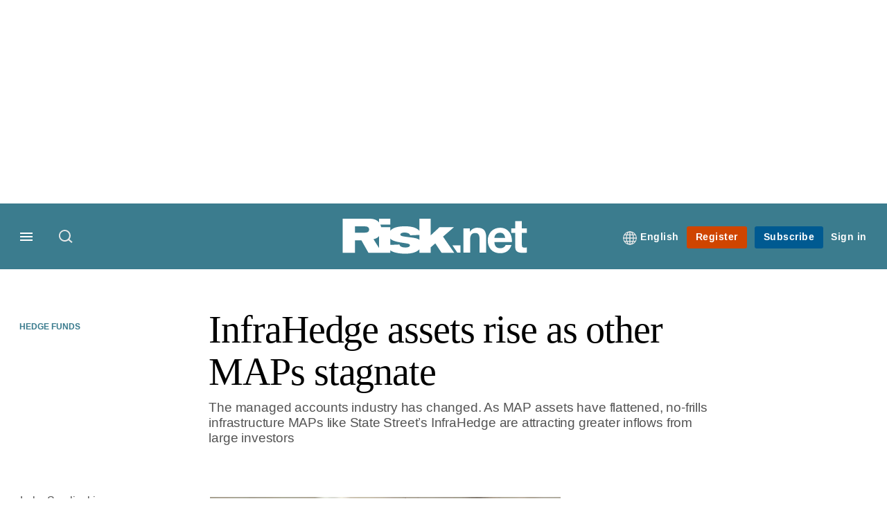

--- FILE ---
content_type: text/html; charset=UTF-8
request_url: https://www.risk.net/asset-management/hedge-funds/2407965/infrahedge-assets-rise-other-maps-stagnate
body_size: 22164
content:
<!DOCTYPE html>
<html lang="en" dir="ltr" prefix="og: https://ogp.me/ns#" class="no-js">
  <head>
    <meta http-equiv="X-UA-Compatible" content="IE=Edge"/>
    <meta http-equiv="Content-Style-Type" content="text/css" />
    <meta http-equiv="Content-Script-Type" content="text/javascript"/>
    <meta name="format-detection" content="telephone=no"/>
    <meta charset="utf-8" />
<script type="text/javascript" language="Javascript">if(window.navigator){
  var LegacyAndroid = false;
  var ua = window.navigator.userAgent;
  var androidversion = parseFloat(ua.slice(ua.indexOf("Android")+8));
  if ((ua.indexOf("Android") >= 0 && androidversion <= 3) || (ua.match(/IEMobile/i) && (ua.match(/MSIE\s(?!9.0)/))) || (ua.indexOf("BlackBerry") >= 0 && ua.indexOf("WebKit") >= 0)){
    LegacyAndroid = true;
    $(".nav").addClass("nav-float");
  }
  na = navigator.appVersion;
  ie87 = (na.indexOf("MSIE 8.0") !== -1) || (na.indexOf("MSIE 7.0") !== -1);
  ie9 = (na.indexOf("MSIE 9.0") !== -1);
  ie10 = (na.indexOf("IE10") !== -1) || (na.indexOf("MSIE 10") !== -1)|| (na.indexOf("rv:10.0") !== -1);
  ie11 = (na.indexOf("IE11") !== -1) || (na.indexOf("MSIE 11") !== -1)|| (na.indexOf("rv:11.0") !== -1);
  if (ie87) {
    document.documentElement.className = document.documentElement.className + ' lt-ie9';
  }
  if (ie9) {
    document.documentElement.className = document.documentElement.className + ' ie9';
  }
  if (ie10) {
    document.documentElement.className = document.documentElement.className + ' ie10';
  }
  if (ie11){
    document.documentElement.className = document.documentElement.className + ' ie-11';
  }
}
function supportsSVG() {
  return !! document.createElementNS && !! document.createElementNS('http://www.w3.org/2000/svg','svg').createSVGRect;
}
if (supportsSVG()) {
  document.documentElement.className += ' svg ';
} else {
  document.documentElement.className += ' no-svg ';
}
if (ie10 === true){
  flexFallBackClass();
}
var v = document.body || document.documentElement, v = v.style;
((v.webkitFlexWrap === '' || v.msFlexWrap === '' || v.flexWrap === '' ) || flexFallBackClass());
function flexFallBackClass(){
  document.documentElement.className = document.documentElement.className+= ' no-flexbox';
}
</script>
<!--[if lt IE 9]><script type="text/javascript" src="https://cdn.mathjax.org/mathjax/latest/MathJax.js?config=TeX-MML-AM_CHTML"></script>
<![endif]--><meta name="apple-itunes-app" content="app-id=903872316" />
<meta name="google-site-verification" content="PvKNukKN365X5jc0rtnYhBq0jjXYUbECacPbm-rpPyo" />
<meta name="description" content="State Street says managed accounts rise due to stripped-back, cut-price service The managed accounts industry has changed. As MAP assets have flattened, no-frills infrastructure MAPs like State Street’s InfraHedge are attracting greater inflows from large investors" />
<meta name="keywords" content="State Street, Deutsche Bank, Man Group, California Public Employees’ Retirement System (Calpers), Australia, Managed accounts, Infrastructure, Pension funds, Investment banks, Hedge funds" />
<meta name="msapplication-TileColor" content="#3b7c8e" />
<meta name="msapplication-TileImage" content="https://assets.risk.net/assets_css/bb8_assets/prod/images/site_specific/risk/prod/favicons/mstile-144x144.png" />
<link rel="canonical" href="https://www.risk.net/asset-management/hedge-funds/2407965/infrahedge-assets-rise-other-maps-stagnate" />
<meta name="robots" content="noarchive, noimageindex" />
<link rel="shortlink" href="https://www.risk.net/node/2407965" />
<meta itemprop="name" content="InfraHedge assets rise as other MAPs stagnate - Risk.net" />
<meta itemprop="description" content="State Street says managed accounts rise due to stripped-back, cut-price service" />
<link rel="original-source" href="https://www.risk.net/asset-management/hedge-funds/2407965/infrahedge-assets-rise-other-maps-stagnate" />
<link rel="syndication-source" href="https://www.risk.net/asset-management/hedge-funds/2407965/infrahedge-assets-rise-other-maps-stagnate" />
<link rel="image_src" href="https://www.risk.net/sites/default/files/styles/metatag_image_large_webp/public/import/IMG/417/317417/bruce-keith-infrahedge.jpg.webp?h=58615019&amp;itok=Xqr9n9oM" />
<meta name="original-source" content="https://www.risk.net/asset-management/hedge-funds/2407965/infrahedge-assets-rise-other-maps-stagnate" />
<meta itemprop="image" content="https://www.risk.net/sites/default/files/styles/metatag_image_large_webp/public/import/IMG/417/317417/bruce-keith-infrahedge.jpg.webp?h=58615019&amp;itok=Xqr9n9oM" />
<meta name="og:article:author" content="Luke Smolinski" />
<meta property="og:site_name" content="Risk.net" />
<meta property="og:type" content="article" />
<meta property="og:url" content="https://www.risk.net/asset-management/hedge-funds/2407965/infrahedge-assets-rise-other-maps-stagnate" />
<meta property="og:title" content="InfraHedge assets rise as other MAPs stagnate - Risk.net" />
<meta property="og:description" content="State Street says managed accounts rise due to stripped-back, cut-price service" />
<meta property="og:image" content="https://www.risk.net/sites/default/files/styles/metatag_image_large_webp/public/import/IMG/417/317417/bruce-keith-infrahedge.jpg.webp?h=58615019&amp;itok=Xqr9n9oM" />
<meta property="og:image:url" content="https://www.risk.net/sites/default/files/styles/metatag_image_large_webp/public/import/IMG/417/317417/bruce-keith-infrahedge.jpg.webp?h=58615019&amp;itok=Xqr9n9oM" />
<meta property="og:image:width" content="1200" />
<meta property="og:image:height" content="743" />
<meta property="article:published_time" content="2015-05-13T12:47:00+01:00" />
<meta property="article:modified_time" content="2015-05-14T15:23:47+01:00" />
<meta name="twitter:card" content="summary_large_image" />
<meta name="twitter:description" content="State Street says managed accounts rise due to stripped-back, cut-price service" />
<meta name="twitter:site" content="RiskNetNews" />
<meta name="twitter:title" content="InfraHedge assets rise as other MAPs stagnate - Risk.net" />
<meta name="twitter:domain" content="http://www.risk.net/" />
<meta name="twitter:image" content="https://www.risk.net/sites/default/files/styles/metatag_image_large_webp/public/import/IMG/417/317417/bruce-keith-infrahedge.jpg.webp?h=58615019&amp;itok=Xqr9n9oM" />
<meta name="cXenseParse:iim-categories" content="Hedge funds" data-separator="," />
<meta name="cXenseParse:iim-content-type" content="Article" />
<meta name="cXenseParse:iim-hidden-tags" content="Top story,Cover story" data-separator="," />
<meta name="cXenseParse:iim-language" content="en" />
<meta name="cXenseParse:iim-medium" content="text" />
<meta name="cXenseParse:iim-organisations" content="State Street,Deutsche Bank,Man Group,California Public Employees’ Retirement System (Calpers)" data-separator="," />
<meta name="cXenseParse:iim-parentcategory" content="Asset management" />
<meta name="cXenseParse:iim-regions" content="Australia" data-separator="," />
<meta name="cXenseParse:iim-restriction" content="Default" />
<meta name="cXenseParse:iim-source" content="Hedge Funds Review" />
<meta name="cXenseParse:iim-tags" content="Managed accounts,Infrastructure,Pension funds,Investment banks" data-separator="," />
<meta name="cXenseParse:iim-type" content="Feature" />
<meta name="cXenseParse:pageclass" content="article" />
<meta name="cXenseParse:recs:articleid" content="2407965" />
<meta name="cXenseParse:recs:iim-userfriendlytime" content="13 MAY 2015" />
<meta name="cXenseParse:title" content="InfraHedge assets rise as other MAPs stagnate" />
<meta name="Generator" content="Drupal 10 (https://www.drupal.org)" />
<meta name="MobileOptimized" content="width" />
<meta name="HandheldFriendly" content="true" />
<meta name="viewport" content="width=device-width, initial-scale=1.0" />
<script type="application/ld+json">{
    "@context": "https://schema.org",
    "@graph": [
        {
            "@type": "NewsArticle",
            "headline": "InfraHedge assets rise as other MAPs stagnate",
            "name": "InfraHedge assets rise as other MAPs stagnate",
            "about": "Hedge funds",
            "image": {
                "@type": "ImageObject",
                "representativeOfPage": "True",
                "url": "https://www.risk.net/sites/default/files/styles/metatag_image_large_webp/public/import/IMG/417/317417/bruce-keith-infrahedge.jpg.webp?h=58615019\u0026itok=Xqr9n9oM",
                "width": "1200",
                "height": "743"
            },
            "datePublished": "2015-05-13T12:47:00+01:00",
            "isAccessibleForFree": "False",
            "dateModified": "2015-05-14T15:23:47+01:00",
            "hasPart": {
                "@type": "WebPageElement",
                "cssSelector": ".paywall_content"
            },
            "author": {
                "@type": "Person",
                "name": "Luke Smolinski"
            },
            "publisher": {
                "@type": "Organization",
                "name": "Risk.net",
                "url": "https://www.risk.net/",
                "logo": {
                    "@type": "ImageObject",
                    "url": "https://www.risk.net/sites/default/files/styles/metatag_image/public/2017-03/risk%20brand%20logo%20grey_0.png.webp?h=796e638f\u0026itok=uxOrKTDz",
                    "width": "378",
                    "height": "234"
                }
            },
            "mainEntityOfPage": "https://www.risk.net/asset-management/hedge-funds/2407965/infrahedge-assets-rise-other-maps-stagnate"
        }
    ]
}</script>
<link rel="alternate" hreflang="en" href="https://www.risk.net/asset-management/hedge-funds/2407965/infrahedge-assets-rise-other-maps-stagnate" />
<link rel="apple-touch-icon" href="//www.risk.net/sites/default/files/2017-01/apple-touch-icon.png" sizes="57x57" />
<link rel="apple-touch-icon" href="//www.risk.net/sites/default/files/2017-01/apple-touch-icon-76x76.png" sizes="76x76" />
<link rel="apple-touch-icon" href="//www.risk.net/sites/default/files/2017-01/apple-touch-icon-120x120.png" sizes="120x120" />
<link rel="apple-touch-icon" href="//www.risk.net/sites/default/files/2017-01/apple-touch-icon-152x152.png" sizes="152x152" />
<link rel="apple-touch-icon" href="//www.risk.net/sites/default/files/2017-01/apple-touch-icon-180x180.png" sizes="180x180" />
<link rel="shortcut icon" href="/themes/incisive/images/favicons/risk_net.ico" type="image/x-icon" />

    <title>InfraHedge assets rise as other MAPs stagnate - Risk.net</title>
    <link rel="stylesheet" media="all" href="/sites/default/files/css/css_Xwbkf3rvnTVnFmwbBnZEdU94-sJFLEUts0--vXwRlLQ.css?delta=0&amp;language=en&amp;theme=incisive&amp;include=eJx1TVsOwyAMuxCCM6XURZkIQSTtxu23adX6Me0nduJHsg6kdeydaqQbPQK3zMYH0kKGa8sqXRua23UTmFGBBZvmkE_CZ9cyeJvpy8Idy6ZD0okRFfKqiiucuFp0LaXir-3886O_xxNAjEsB" />
<link rel="stylesheet" media="all" href="/sites/default/files/css/css_nkXt3j5rWordmdsRU2GBGsTRYvW4lT0-2lmaY8JfXVY.css?delta=1&amp;language=en&amp;theme=incisive&amp;include=eJx1TVsOwyAMuxCCM6XURZkIQSTtxu23adX6Me0nduJHsg6kdeydaqQbPQK3zMYH0kKGa8sqXRua23UTmFGBBZvmkE_CZ9cyeJvpy8Idy6ZD0okRFfKqiiucuFp0LaXir-3886O_xxNAjEsB" />
<link rel="stylesheet" media="all" href="//assets.risk.net/assets_css/bb8_assets/prod/styles/site_specific/risk/prod/styles.css" />
<link rel="stylesheet" media="all" href="/sites/default/files/css/css_yONQR8GDtqW0uvgNJJSv6aajY-7sMF1L4RWYfqmtnbU.css?delta=3&amp;language=en&amp;theme=incisive&amp;include=eJx1TVsOwyAMuxCCM6XURZkIQSTtxu23adX6Me0nduJHsg6kdeydaqQbPQK3zMYH0kKGa8sqXRua23UTmFGBBZvmkE_CZ9cyeJvpy8Idy6ZD0okRFfKqiiucuFp0LaXir-3886O_xxNAjEsB" />

    <script type="application/json" data-drupal-selector="drupal-settings-json">{"path":{"baseUrl":"\/","pathPrefix":"","currentPath":"node\/2407965","currentPathIsAdmin":false,"isFront":false,"currentLanguage":"en"},"pluralDelimiter":"\u0003","suppressDeprecationErrors":true,"ajaxPageState":{"libraries":"[base64]","theme":"incisive","theme_token":null},"ajaxTrustedUrl":{"form_action_p_pvdeGsVG5zNF_XLGPTvYSKCf43t8qZYSwcfZl2uzM":true,"\/asset-management\/hedge-funds\/2407965\/infrahedge-assets-rise-other-maps-stagnate?ajax_form=1":true,"\/search\/articles":true},"idDidomi":{"publicAPIKey":"92502d09-0e0f-4b5a-8590-cad06e72159e"},"hubspot":{"newsletter_form_url":"\/newsletters"},"language_switcher_paths":{"en":"\/asset-management\/hedge-funds\/2407965\/infrahedge-assets-rise-other-maps-stagnate","ja":"\/ja"},"language_switcher_info":{"current_langcode":"en","home_urls":{"en":"\/","ja":"\/ja"}},"siteName":"Risk.net","imPiano":{"pianoApplicationId":"Nu0yK5Trpe","pianoJavascriptUrl":"\/\/experience-eu.piano.io","pianoTermIdForNewUser":null,"productsPriority":{"RISKDATAFILE":"17","CRONETWORK":"16","RISKDATA":"16","RISKPREMIUM":"15","RISKBUSINESS":"14","RISKACADEMIC":"13","RISKGARPARCHIVE":"12","RISKGARP":"12","RISKJOURNALS":"11","RISKJOURNALSJRMV":"10","RISKJOURNALSJOIS":"10","RISKJOURNALSJEM":"10","RISKJOURNALSJOOR":"10","RISKJOURNALSJCR":"10","RISKJOURNALSJOR":"10","RISKJOURNALSJCF":"10","RISKJOURNALSJFMI":"10","RISKDATADEMO":"7","RISKDATATRIAL":"7","RISKPREMIUMTRIAL":"6","RISKBUSINESSTRIAL":"5","RISKMEMBER":"1"}},"ajax":{"edit-business-email":{"callback":["Drupal\\im_membership\\Services\\MembershipAlter","validateBusinessEmail"],"event":"change","wrapper":"ajax_placeholder","disable-refocus":true,"progress":{"type":"throbber","message":"Checking..."},"url":"\/asset-management\/hedge-funds\/2407965\/infrahedge-assets-rise-other-maps-stagnate?ajax_form=1","httpMethod":"POST","dialogType":"ajax","submit":{"_triggering_element_name":"business_email"}}},"universal_variable":{"article":{"id":"2407965","content_type":"article","barrier":true,"published_date":{"timestamp":1431514020,"datetime":"2015-05-13T11:47:00"},"authored_by":["luke.smolinski@incisivemedia.com"],"article_title":"InfraHedge assets rise as other MAPs stagnate","moderation_state":["Published"],"hidden_tags":["Top story","Cover story"],"image_view_mode":["Landscape Large"],"link_count":"1","main_image":["bruce-keith-infrahedge"],"organisations":["State Street","Deutsche Bank","Man Group","California Public Employees\u2019 Retirement System (Calpers)"],"primary_medium":"text","regions":["Australia"],"restriction_type":"default","short_summary":"State Street says managed accounts rise due to stripped-back, cut-price service","source":["Hedge Funds Review"],"topics":["Managed accounts","Infrastructure","Pension funds","Investment banks"],"article_type":"Feature","word_count":"2182","token_active":false,"unlocking_products":{"217":"Risk Front Office + Flat File Access","196":"Risk.net Front Office","218":"CRO Network","101":"Risk.net Risk Management","61":"Risk.net Standard","156":"Risk.net Academic","206":"Risk.net Front Office Trial","171":"Risk Journals \u0026 Premium Trial","106":"Risk.net Risk Management Trial","216":"Risk Member Welcome","215":"Risk.net Light"},"piano_resource_ids":["RISKDATAFILE","RISKDATA","CRONETWORK","RISKPREMIUM","RISKBUSINESS","RISKACADEMIC","RISKDATATRIAL","RISKPREMIUMTRIAL","RISKPREMIUMTRIAL","RISKMEMBERWELCOME","RISKLIGHT"],"unlocking_criterias":["121"],"category":[["Asset management","Hedge funds"]],"author":[{"name":"Luke Smolinski","machinename":"luke-smolinski"}],"image_url":"https:\/\/www.risk.net\/sites\/default\/files\/import\/IMG\/417\/317417\/bruce-keith-infrahedge.jpg","followable":["Pension funds"],"super_topics":[]},"page_type":"article","environment":"prod","site":"risk.net","following":[],"language_code":"en"},"csp":{"nonce":"LSL47ddADCEQZ82WI4uAXA"},"user":{"uid":0,"permissionsHash":"30d07df290a7e824abd07c5e67d25d0198e96f2daaa94482ef9767661b071a43"}}</script>
<script src="/sites/default/files/js/js_aVYKZ9vpFUzbIFWwOy5wNLr0gspx7TbqN24v_EDGcO0.js?scope=header&amp;delta=0&amp;language=en&amp;theme=incisive&amp;include=[base64]"></script>
<script src="/modules/custom/id_didomi/js/didomi.js?t9nvv3" async></script>

    <script>
      (function(H){H.className=H.className.replace(/\bno-js\b/,'')})(document.documentElement);
      !function(){"use strict";function e(e,t,s){e.addEventListener?e.addEventListener(t,s,!1):e.attachEvent&&e
        .attachEvent("on"+t,s)}function t(e){return window.localStorage&&localStorage.font_css_cache&&localStorage.font_css_cache_file===e}function s(){if(window.localStorage&&window.XMLHttpRequest)if(t(n))c(localStorage.font_css_cache);else{var e=new XMLHttpRequest;e.open("GET",n,!0),e.onreadystatechange=function(){4===e.readyState&&200===e.status&&(c(e.responseText),localStorage.font_css_cache=e.responseText,localStorage.font_css_cache_file=n)},e.send()}else{var s=document.createElement("link");s.href=n,s.rel="stylesheet",s.type="text/css",document.getElementsByTagName("head")[0].appendChild(s),document.cookie="font_css_cache"}}function c(e){var t=document.createElement("style");t.setAttribute("type","text/css"),document.getElementsByTagName("head")[0].appendChild(t),t.styleSheet?t.styleSheet.cssText=e:t.innerHTML=e}var n="//assets.infopro-insight.com/assets_css/bb8_assets/prod/styles/global/fonts/fonts.css";window.localStorage&&localStorage.font_css_cache||document.cookie.indexOf("font_css_cache")>-1?s():e(window,"load",s)}();
    </script>
  </head>
  <body class="barrier article hedge-funds-review type-feature">
    <a class="skip-nav-link" href="#main-content">Skip to main content</a>
    
      <div class="dialog-off-canvas-main-canvas" data-off-canvas-main-canvas>
    <div id="rdm-overlay" class="ad-slot-overlay"></div>
<div id="rdm-wallpaper" class="ad-slot-wallpaper"></div>
<div class="container">
  <aside class="content">
    <div class="content-inner content-full-width">
      <div class="main-content">
          <div id="rdm-above-header" class="ad-slot-full"></div>
      </div>
    </div>
  </aside>

  <!-- navigation drawer start -->
<nav id="navigation-drawer" class="navigation-drawer" aria-label="Drawer navigation" role="navigation" aria-hidden="false">
  <div class="close-search-panel">
    <a href="#" class="nav-toggle active" type="button" aria-controls="navigation-drawer" aria-label="Close drawer menu" aria-expanded="true" title="Close drawer menu" tabindex="0">
      <span></span>
    </a>
  </div>
  <div class="branding-holder">
    <a href="/" class="navigation-drawer-branding-link" alt=Risk.net>
      <span itemprop="name" class="screen-reader-text">Risk.net</span>
    </a>
  </div>
  <div class="navigation-drawer-inner">
    <div class="search-3 header-search-holder blur">
  <form block="block-headermobilesearch-2" action="/search/articles" method="get" id="im-search-header-mobile-form" accept-charset="UTF-8">
  <input class="submit_style button js-form-submit form-submit" data-drupal-selector="edit-search-submit" type="submit" id="edit-search-submit" value="" />
<span><input placeholder="Search here..." class="search-head-input form-search" autocomplete="off" data-drupal-selector="edit-query" type="search" id="edit-query" name="query" value="" size="60" maxlength="128" />

</span><span class="visually-hidden"><input data-drupal-selector="edit-header-search" type="text" id="edit-header-search" name="header_search" value="true" size="60" maxlength="128" class="form-text" />

</span>
</form>

</div>

<ul class="main-top-content main-top-menu">
      
    <li  class="main-top-title main-top-user my-edition" id="edition">
                      <a href="/" data-drupal-link-system-path="<front>" aria-expanded="false">English</a>

          
      <ul class="header-tools-content" aria-hidden="true">
        <li>
          <ul class="user-menu">
                          <li>
                <a href="/ja"
                   title="日本語"
                   class="menu-link-content1b59f746-3e98-4f54-9dbf-000c9805b298-edition-link">
                  日本語
                </a>
              </li>
                      </ul>
        </li>
      </ul>
    </li>
  </ul>



<ul class="drawer-nav-ul">
  <li >
    <div class="drawer-menu-title">
      <h5>All sections</h5>
    </div>
  </li>

    
      <li>
      
      <div class="drawer-menu-title"><a href="https://www.risk.net/latest">Latest</a></div>

          </li>
          <li>
              <button class="sprite down drawer-menu-accordion" aria-label="Desks" aria-controls="drawer-menu-child-1" aria-expanded="true"></button>
      
      <div class="drawer-menu-title"><a href="">Desks</a></div>

              <ul class="drawer-nav-content" aria-hidden="true" id=drawer-menu-child-1>
                      <li   class="sub-menu-content"><a href="/risk-management" data-drupal-link-system-path="node/7956226">Risk management</a></li>
                      <li   class="sub-menu-content"><a href="/markets" data-drupal-link-system-path="node/7956228">Markets</a></li>
                      <li   class="sub-menu-content"><a href="/regulation" data-drupal-link-system-path="node/7956225">Regulation</a></li>
                      <li   class="sub-menu-content"><a href="/investing" data-drupal-link-system-path="node/7956227">Investing</a></li>
                      <li   class="sub-menu-content"><a href="/riskquantum" data-drupal-link-system-path="node/7957381">Risk Quantum</a></li>
                      <li   class="sub-menu-content"><a href="/cuttingedge" data-drupal-link-system-path="node/7958597">Cutting Edge</a></li>
                  </ul>
          </li>
          <li>
              <button class="sprite down drawer-menu-accordion" aria-label="Risk Data" aria-controls="drawer-menu-child-1" aria-expanded="true"></button>
      
      <div class="drawer-menu-title"><a href="">Risk Data</a></div>

              <ul class="drawer-nav-content" aria-hidden="true" id=drawer-menu-child-1>
                      <li   class="section-subheading sub-menu-content"><a href="/counterparty-radar" class="section-subheading" data-drupal-link-system-path="node/7958535">Counterparty Radar</a></li>
                      <li   class="sub-menu-content"><a href="/crs/credit-default-swap" data-drupal-link-system-path="node/7868016">Credit: Index CDS</a></li>
                      <li   class="sub-menu-content"><a href="/crs/credit-default-swap-single" data-drupal-link-system-path="node/7868021">Credit: Single-name CDS</a></li>
                      <li   class="sub-menu-content"><a href="/crs/credit-options" data-drupal-link-system-path="node/7942131">Credit: Credit options</a></li>
                      <li   class="sub-menu-content"><a href="/crs/equity-index" data-drupal-link-system-path="node/7906361">Equity: Index stock options</a></li>
                      <li   class="sub-menu-content"><a href="/crs/equity" data-drupal-link-system-path="node/7906366">Equity: Single-stock options</a></li>
                      <li   class="sub-menu-content"><a href="/crs/fx-forwards" data-drupal-link-system-path="node/7868011">Foreign exchange: FX forwards</a></li>
                      <li   class="sub-menu-content"><a href="/crs/fx-options" data-drupal-link-system-path="node/7868001">Foreign exchange: FX options</a></li>
                      <li   class="sub-menu-content"><a href="/crs/inflation-swaps" data-drupal-link-system-path="node/7868031">Rates: Inflation swaps</a></li>
                      <li   class="sub-menu-content"><a href="/crs/interest-rate-swaps" data-drupal-link-system-path="node/7868026">Rates: Interest rate swaps</a></li>
                      <li   class="sub-menu-content"><a href="/crs/swaptions" data-drupal-link-system-path="node/7947261">Rates: Interest rate swaptions</a></li>
                      <li   class="sub-menu-content"><a href="https://www.risk.net/crs/repo">Repo</a></li>
                      <li   class="section-subheading sub-menu-content"><a href="/riskquantum" class="section-subheading" data-drupal-link-system-path="node/7957381">Risk Quantum</a></li>
                      <li   class="sub-menu-content"><a href="/riskquantum-database" data-drupal-link-system-path="node/7959096">Risk Quantum database</a></li>
                      <li   class="section-subheading sub-menu-content"><a href="/topics/risk-scenarios" class="section-subheading" data-drupal-link-system-path="taxonomy/term/265931">Risk Scenarios</a></li>
                      <li   class="sub-menu-content"><a href="https://www.risk.net/risk-management/7948611/inflation-scenarios-pt-ii-end-of-the-party">Inflation scenarios (May 22)</a></li>
                      <li   class="sub-menu-content"><a href="/risk-management/7893436/climate-scenarios-carbon-price-shock-sees-asset-prices-slump" data-drupal-link-system-path="node/7893436">Climate scenarios</a></li>
                      <li   class="sub-menu-content"><a href="/risk-management/7889376/inflation-scenarios-tail-risks-loom-for-us-equities" data-drupal-link-system-path="node/7889376">Inflation scenarios (Oct 21)</a></li>
                      <li   class="sub-menu-content"><a href="/risk-management/7701701/us-election-scenarios-meltdown-fears-if-poll-contested" data-drupal-link-system-path="node/7701701">US election scenarios</a></li>
                  </ul>
          </li>
          <li>
              <button class="sprite down drawer-menu-accordion" aria-label="Editors&#039; choice" aria-controls="drawer-menu-child-1" aria-expanded="true"></button>
      
      <div class="drawer-menu-title"><a href="">Editors&#039; choice</a></div>

              <ul class="drawer-nav-content" aria-hidden="true" id=drawer-menu-child-1>
                      <li   class="sub-menu-content"><a href="https://www.risk.net/quantitative-finance/7962681/quant-finance-master%E2%80%99s-guide-2026">Quant Finance Master’s Guide 2026</a></li>
                      <li   class="sub-menu-content"><a href="https://www.risk.net/markets/7962664/credit-default-swaps-break-through-fourth-wall">Credit default swaps break through fourth wall</a></li>
                      <li   class="sub-menu-content"><a href="https://www.risk.net/awards/7962647/risk-awards-2026-the-winners">Risk Awards 2026: The winners</a></li>
                      <li   class="sub-menu-content"><a href="https://www.risk.net/markets/7962811/playing-the-yield-rates-rev-up-structured-products">Playing the yield: rates rev up structured products</a></li>
                      <li   class="sub-menu-content"><a href="https://www.risk.net/risk-management/7962893/review-of-2025-it%E2%80%99s-the-end-of-the-world-and-it-feels-fine">Review of 2025: It’s the end of the world, and it feels fine</a></li>
                  </ul>
          </li>
          <li>
              <button class="sprite down drawer-menu-accordion" aria-label="Top stories by region" aria-controls="drawer-menu-child-1" aria-expanded="true"></button>
      
      <div class="drawer-menu-title"><a href="">Top stories by region</a></div>

              <ul class="drawer-nav-content" aria-hidden="true" id=drawer-menu-child-1>
                      <li   class="sub-menu-content"><a href="/regions/asia" data-drupal-link-system-path="node/7958734">Asia Pacific</a></li>
                      <li   class="sub-menu-content"><a href="/regions/europe" data-drupal-link-system-path="taxonomy/term/251786">Europe</a></li>
                      <li   class="sub-menu-content"><a href="/regions/north-america" data-drupal-link-system-path="taxonomy/term/257051">North America</a></li>
                      <li   class="sub-menu-content"><a href="https://www.risk.net/us-banking">US Banking</a></li>
                  </ul>
          </li>
          <li>
              <button class="sprite down drawer-menu-accordion" aria-label="Special features" aria-controls="drawer-menu-child-1" aria-expanded="true"></button>
      
      <div class="drawer-menu-title"><a href="">Special features</a></div>

              <ul class="drawer-nav-content" aria-hidden="true" id=drawer-menu-child-1>
                      <li   class="sub-menu-content"><a href="https://www.risk.net/risk-management/7956128/top-10-operational-risks-for-2023">Top 10 Op Risks</a></li>
                      <li   class="sub-menu-content"><a href="https://www.risk.net/op-risk-benchmarking">Op Risk Benchmarking</a></li>
                      <li   class="sub-menu-content"><a href="https://www.risk.net/quantitative-finance/7955680/quant-finance-masters-guide-2023">Quant Finance Master&#039;s Guide</a></li>
                      <li   class="sub-menu-content"><a href="https://www.risk.net/talking-heads">Talking Heads</a></li>
                      <li   class="sub-menu-content"><a href="https://www.risk.net/investing/7958628/risknets-top-10-investment-risks-for-2024">Top 10 Investment Risks</a></li>
                      <li   class="sub-menu-content"><a href="https://www.risk.net/topics/counterparty-radar-dealer-rankings">Dealer Rankings</a></li>
                  </ul>
          </li>
          <li>
              <button class="sprite down drawer-menu-accordion" aria-label="Awards" aria-controls="drawer-menu-child-1" aria-expanded="true"></button>
      
      <div class="drawer-menu-title"><a href="">Awards</a></div>

              <ul class="drawer-nav-content" aria-hidden="true" id=drawer-menu-child-1>
                      <li   class="sub-menu-content"><a href="/risk-awards-winners" data-drupal-link-system-path="node/7958354">Risk Awards</a></li>
                      <li   class="sub-menu-content"><a href="/asia-risk-awards-winners" data-drupal-link-system-path="node/7958345">Asia Risk Awards</a></li>
                      <li   class="sub-menu-content"><a href="/risk-markets-technology-awards-winners" data-drupal-link-system-path="node/7958358">Markets Tech Awards</a></li>
                      <li   class="sub-menu-content"><a href="/risk-technology-awards-winners" target="_blank" data-drupal-link-system-path="node/7958359">Risk Tech Awards</a></li>
                  </ul>
          </li>
          <li>
              <button class="sprite down drawer-menu-accordion" aria-label="Upcoming events" aria-controls="drawer-menu-child-1" aria-expanded="true"></button>
      
      <div class="drawer-menu-title"><a href="">Upcoming events</a></div>

              <ul class="drawer-nav-content" aria-hidden="true" id=drawer-menu-child-1>
                      <li   class="sub-menu-content"><a href="/events" data-drupal-link-system-path="node/7958794">Conferences</a></li>
                      <li   class="sub-menu-content"><a href="/learning" data-drupal-link-system-path="node/7957539">Training</a></li>
                      <li   class="sub-menu-content"><a href="/webinars" data-drupal-link-system-path="webinars">Webinars</a></li>
                  </ul>
          </li>
          <li>
              <button class="sprite down drawer-menu-accordion" aria-label="Risk Learning" aria-controls="drawer-menu-child-1" aria-expanded="true"></button>
      
      <div class="drawer-menu-title"><a href="">Risk Learning</a></div>

              <ul class="drawer-nav-content" aria-hidden="true" id=drawer-menu-child-1>
                      <li   class="sub-menu-content"><a href="/learning" data-drupal-link-system-path="node/7957539">Public courses</a></li>
                      <li   class="sub-menu-content"><a href="/books" data-drupal-link-system-path="books">Books</a></li>
                      <li   class="sub-menu-content"><a href="/journals" data-drupal-link-system-path="journals">Journals</a></li>
                  </ul>
          </li>
          <li>
      
      <div class="drawer-menu-title"><a href="/resources" data-drupal-link-system-path="node/7960732">White papers and resources</a></div>

          </li>
          <li>
      
      <div class="drawer-menu-title"><a href="https://www.risk.net/commercial" target="_blank">Marketing services</a></div>

          </li>
          <li>
              <button class="sprite down drawer-menu-accordion" aria-label="Our digital network" aria-controls="drawer-menu-child-1" aria-expanded="true"></button>
      
      <div class="drawer-menu-title"><a href="">Our digital network</a></div>

              <ul class="drawer-nav-content" aria-hidden="true" id=drawer-menu-child-1>
                      <li   class="sub-menu-content"><a href="https://www.centralbanking.com" target="_blank">Central Banking</a></li>
                      <li   class="sub-menu-content"><a href="https://www.fx-markets.com" target="_blank">FX Markets</a></li>
                      <li   class="sub-menu-content"><a href="https://www.waterstechnology.com" target="_blank">WatersTechnology</a></li>
                      <li   class="sub-menu-content"><a href="https://www.chartis-research.com" target="_blank">Chartis Research</a></li>
                  </ul>
          </li>
          <li>
      
      <div class="drawer-menu-title"><a href="https://www.risk.net/glossary">Glossary</a></div>

          </li>
      </ul>

<section class="menu-sidebar-inner">
  

              <ul class="sidebar-list">
              <li class="section-subheading">
        <a href="" class="section-subheading">Access and account options</a>
              </li>
          <li id="login_drawer">
        <a href="/user/login" data-drupal-link-system-path="user/login">Sign in</a>
              </li>
          <li id="newsletters_drawer">
        <a href="/newsletters" data-drupal-link-system-path="d0df9e441519db48b1706cbc822a77b57cfedd88">Newsletters</a>
              </li>
          <li id="trialLink_drawer">
        <a href="/form/membership">Register</a>
              </li>
          <li id="subscribeLink_drawer">
        <a href="/subscriptions/subscribe" target="_blank" data-drupal-link-system-path="node/7961888">Subscriptions</a>
              </li>
          <li id="licenseFinder">
        <a href="/license-finder" data-drupal-link-system-path="node/7954764">Corporate license finder</a>
              </li>
          <li id="apps_drawer">
        <a href="https://subscriptions.risk.net/apps" target="_blank">Apps</a>
              </li>
          <li id="helpcentre_drawer">
        <a href="https://subscriptions.risk.net/help-centre" target="_blank">Help centre</a>
              </li>
        </ul>
  

</section>

    <span class="screen-reader-text" tabindex="0">End of drawer navigation content</span>
  </div>
</nav>
<!-- navigation drawer end -->

  <header role="banner" class="main-head">
    <div class="main-head-content content-width">
              <div class="main-header-block-a"><div class="main-menu-holder">
  <div class="main-top-title menu">
    <a href="#" class="nav-toggle" aria-label="Menu" aria-controls="navigation-drawer" aria-expanded="false" title="Open side navigation menu">
      <span></span>
    </a>
  </div>
</div>
  <div class="search-1 header-search-holder blur">
    <a class="header-search-button" href="/search/articles"
       id="search-popup" aria-haspopup="dialog" aria-expanded="false" title="Open search popup">
      Search
    </a>
  </div>

</div>
            <div class="site-header">
<div class="site-logo-holder" itemtype="//schema.org/Organization">
  <div itemprop="name" class="screen-reader-text">Risk.net</div>
  <a class="site-logo" title="Return to homepage" href="https://www.risk.net/">
    <img class="sprite" alt="Risk.net" src="[data-uri]">
  </a>
</div>

</div>
            <div class="main-header-block-b">

<ul class="main-top-content main-top-menu">
              <li  class="main-top-title main-top-user my-edition" id="edition">
                      <a href="/" data-drupal-link-system-path="<front>" aria-expanded="false">English</a>

          
                    <ul class="header-tools-content" aria-hidden="true">
    <li>
      <ul class="user-menu">
                  <li>
            <a href="/ja"
               title="日本語"
               class="menu-link-content7b34f98d-7344-4dc5-a86f-2d340f863f59-edition-link">
              日本語
            </a>
          </li>
              </ul>
    </li>
  </ul>

  
    
    </li>
              <li  class="main-top-title main-top-trial" id="trial">
                    <a href="/form/registration?tc=register-button-top-right" data-drupal-link-query="{&quot;tc&quot;:&quot;register-button-top-right&quot;}" data-drupal-link-system-path="webform/membership">Register</a>
          
              
    
    </li>
              <li  class="main-top-title main-top-register" id="subscribe">
                    <a href="/subscriptions/subscribe" data-drupal-link-system-path="node/7961888">Subscribe</a>
          
              
    
    </li>
              <li  class="main-top-title main-top-login" id="login">
                    <a href="/user/login" rel="nofollow" data-drupal-link-system-path="user/login">Sign in</a>
          
              
    
    </li>
              <li  class="main-top-title main-top-user" id="account">
                    <a href="/" data-drupal-link-system-path="&lt;front&gt;">My account</a>
          
                    <ul class="header-tools-content">
    <li>
      <ul class="user-menu">
                  <li>
            <a href="/newsletters" title="Newsletters" class="newsletters-user-link">Newsletters</a>
          </li>
                  <li>
            <a href="/apps" title="Apps" class="apps-user-link">Apps</a>
          </li>
                  <li>
            <a href="https://subscriptions.risk.net/help-centre" title="Help Centre" class="contact-user-link">Help Centre</a>
          </li>
              </ul>
    </li>
  </ul>

  
    
    </li>
              <li  class="main-top-title main-top-user main-top-institution" id="login_ip">
                    <a href="/" data-drupal-link-system-path="&lt;front&gt;">Welcome</a>
          
                    <ul class="header-tools-content institutional">
    <li>
      <div class="corporate-menu-information">
        	<p class="corporate-menu-information-introduction">You are currently accessing Risk.net via your Enterprise account.</p>
									<p>If you already have an account please use the link below to <a href="/user/login" title="Sign in">sign in</a>.</p>
									<p>If you have any problems with your access or would like to request an individual access account please contact our customer service team.</p>
									<p>Phone: <a href="tel:+44(0)8702408859">1+44 (0)870 240 8859</a></p>
									<p>Email: <a href="mailto:csqueries@infopro-digital.com">csqueries@infopro-digital.com</a></p>
      </div>
      <ul class="user-menu">
        <li>
          <a href="/user/login" title="Sign in" class="sign-in-user-link" data-drupal-link-system-path="user/login">Sign in</a>
        </li>
      </ul>
    </li>
  </ul>

  
    
    </li>
              <li  class="main-top-title main-top-user main-top-openathens" id="login_oa">
                    <a href="/" data-drupal-link-system-path="&lt;front&gt;">Welcome</a>
          
                    <ul class="header-tools-content openathens">
    <li>
      <div class="oa-menu-information">
        <p class="corporate-menu-information-introduction">You are currently accessing Risk.net via your institutional login.</p>
<p>If you already have an account please use the link below to <a href="https://www.risk.net/userlogin" title="&quot;Sign">sign in</a>.</p>
<p>If you have any problems with your access, contact our customer services team.</p>
<p>Phone: <a href="tel:+44 20 7316 9685">+44 20 7316 9685</a></p>
<p>Email: <a href="mailto:csqueries@infopro-digital.com">csqueries@infopro-digital.com</a></p>
      </div>
      <ul class="user-menu">
        <li>
          <a href="/user/login" title="Sign in" class="sign-in-user-link" data-drupal-link-system-path="user/login">Sign in</a>
        </li>
      </ul>
    </li>
  </ul>

  
    
    </li>
  </ul>











</div>
    </div>
      </header>
      <nav class="nav ">
      
<div class="holder">
  <header role="banner" class="mobile-main-header-holder">
    <div class="mobile-main-header menu">
      <a href="#" class="nav-toggle" aria-label="Menu mobile" aria-controls="navigation-drawer" aria-expanded="false" title="Open side navigation menu mobile">
        <span></span>
      </a>
    </div>
    <div class="mobile-main-header mobile-branding">
              <a href="https://www.risk.net/" class="mobile-branding-link" alt="Risk.net"></a>
          </div>
    <div class="mobile-main-header login">
      <button class="clicker4" type="button" aria-label="Login" title="Login"></button>
    </div>
  </header>
  <nav class="primary-nav nav-colour01 init" role="navigation" aria-label="Primary navigation">
    <div class="nav-branding"></div>
    
<!-- main-menu start-->
<ul class="main-menu main-top-content content-width">
      <li  class="home menu-title">
      <a href="/" data-drupal-link-system-path="&lt;front&gt;">Home</a>
                
          </li>
      <li  class="menu-title">
      <a href="/risk-management" data-drupal-link-system-path="node/7956226">Risk management</a>
                
          </li>
      <li  class="menu-title">
      <a href="/markets" data-drupal-link-system-path="node/7956228">Markets</a>
                
          </li>
      <li  class="menu-title">
      <a href="/regulation" data-drupal-link-system-path="node/7956225">Regulation</a>
                
          </li>
      <li  class="menu-title">
      <a href="/investing" data-drupal-link-system-path="node/7956227">Investing</a>
                
          </li>
      <li  class="menu-title">
      <a href="/cuttingedge" data-drupal-link-system-path="node/7958597">Cutting Edge</a>
                
          </li>
      <li  class="menu-title">
      <a href="/riskquantum" data-drupal-link-system-path="node/7957381">Quantum</a>
                
          </li>
      <li  class="menu-title">
      <a href="/counterparty-radar" data-drupal-link-system-path="node/7958535">Counterparty Radar</a>
                
          </li>
      <li  class="menu-title">
      <a href="/benchmarking" data-drupal-link-system-path="node/7962097">Benchmarking</a>
                
          </li>
      <li  class="menu-title">
      <a href="/insights" data-drupal-link-system-path="node/7960722">Insights</a>
                
          </li>
      <li  class="menu-title">
      <a href="/books" data-drupal-link-system-path="books">Books</a>
                
          </li>
      <li  class="menu-title">
      <a href="/journals" data-drupal-link-system-path="journals">Journals</a>
                
          </li>
      <li  class="menu-title">
      <a href="/learning" data-drupal-link-system-path="node/7957539">Learning</a>
                
          </li>
      <li  class="menu-title">
      <a href="/events" data-drupal-link-system-path="node/7958794">Events</a>
                
          </li>
      <li  class="menu-title">
      <a href="/awards" data-drupal-link-system-path="node/7958408">Awards</a>
                
          </li>
  
      <li class="menu-title search-menu">
      <ul class="menu-content search-panel-content">
        <li>
          <div class="main-sub-menu content-width panel-search">
            <div class="close-search-panel"></div>
            <form class="im-search-header-form main-search-form" data-drupal-selector="im-search-header-form" novalidate="novalidate" action="/search/articles" method="get" id="im-search-header-form" accept-charset="UTF-8">
  <input class="loop button js-form-submit form-submit" data-drupal-selector="edit-search-loop" type="submit" id="edit-search-loop" value="" />
<span class="loading show"></span><span id="search-panel-input" class="search-icon"><input placeholder="What are you searching for?" class="search-head-input form-search" autocomplete="off" data-drupal-selector="edit-query" type="search" id="edit-query" name="query" value="" size="60" maxlength="128" />

</span><span class="visually-hidden"><input data-drupal-selector="edit-header-search" type="text" id="edit-header-search" name="header_search" value="true" size="60" maxlength="128" class="form-text" />

</span><input class="search-submit button js-form-submit form-submit" data-drupal-selector="edit-search-submit" type="submit" id="edit-search-submit" value="Search" />
<span class="search-submit-loading show"></span>
</form>

          </div>
          <div class="section group content">
            <div class="col span_3_of_5 menu-contents search-panel-sections hide-element" id="search-panel-sections">
              <div id="sections-content-holder">
                <div class="search-panel-subheading">Latest articles</div>
                <div id="sections-content"></div>
              </div>
            </div>
            <div class="col span_2_of_5 menu-contents search-panel-topics hide-element" id="search-panel-topics">
              <div id="topics-content-holder">
                <div class="search-panel-subheading">Topics</div>
              </div>
            </div>
          </div>
        </li>
      </ul>
    </li>
  
      <li class="menu-title main-nav-more">
      <button id="main-nav-toggle-menu" type="button" aria-haspopup="navigation" aria-expanded="false">
        <span></span>
        <div class="nav-toggle-text">More</div>
        <div class="nav-toggle-text active">Less</div>
      </button>
      <div class="main-nav-overflow-holder" role="navigation">
        <ul id="main-nav-overflow" class="menu-content" role="menu" aria-labelledby="main-nav-toggle-menu" aria-hidden="true">
        </ul>
      </div>
    </li>
  </ul>
<!-- main-menu end-->





      </nav>
</div>


    </nav>
  
  <aside class="message">
    <div id="rdm-message-content"></div>
  </aside>

  <div class="wallpaper-wrapper">
    <div class="wallpaper-left" id="rdm-wallpaper-left"></div>
    <div class="wallpaper-right" id="rdm-wallpaper-right"></div>

    <aside class="content">
    <div class="content-inner content-full-width">
      <div class="main-content">
        <div id="rdm-below-header" class="ad-slot-full"></div>
      </div>
    </div>
    </aside>

    <aside class="content">
      <div class="content-inner content-full-width">
        <div class="main-content">
          <div id="rdm-above-page-content" class="ad-slot-full"></div>
        </div>
      </div>
    </aside>
    <div class="page-content" id="main-content">
  <div data-drupal-messages-fallback class="hidden"></div>
    <div class="block-region-main">


  

<!-- Selected header: start -->
  <!-- Classic header: start -->
  <header class="article-header">
  <div class="content">
    <div class="content-inner">
      <div class="main-content">
        <div class="section group">
          <div class="col span_1_of_5">
            <!-- Print logo: start -->
              <!-- Need to decide what to do with this - logo added for printing only - source path needs to be changed per site -->
  <img class="print-branding" src="https://www.risk.net/sites/default/files/styles/print_logo/public/2018-09/print-logo.png?itok=1TpHrpuP" alt="Risk.net">
            <!-- Print logo: end -->
            <nav role="navigation">
              <ul class="meta-taxonomy-list breadcrumb">
                <li>
                                                                                <a href="/asset-management/hedge-funds">
                                                  Hedge funds
                                              </a>
                                                      </li>
                        
      
              </ul>
            </nav>
          </div>
          <div class="col span_4_of_5 contextual-region">
            <h1 itemprop="name" class="article-title">InfraHedge assets rise as other MAPs stagnate</h1>
            
                          <h2 class="article-sub-title">The managed accounts industry has changed. As MAP assets have flattened, no-frills infrastructure MAPs like State Street’s InfraHedge are attracting greater inflows from large investors</h2>
  
          </div>
        </div>
      </div>
    </div>
  </div>
</header>
  <!-- Classic header: end -->
<!-- Selected header: end -->

<div class="content">
  <main role="main" class="content-inner">
    <div class="main-content">
      <article class="section group article-content">
        <div class="col span_1_of_5"></div>
        <div class="col span_4_of_5 article-col">
                                    <figure class="main landscape-large">
        <img loading="lazy" src="/sites/default/files/styles/landscape_750_463/public/import/IMG/417/317417/bruce-keith-infrahedge.jpg.webp?h=58615019&amp;itok=07w3yrJi" width="750" height="463" alt="bruce-keith-infrahedge" title="bruce-keith-infrahedge" />



      
</figure>                                <div class="article-meta-container group">
                        <ul class="meta-taxonomy-list author-dateline">
              
  <li class="author-dateline-text">
  <ul>
          <li class="author-dateline-name">Luke Smolinski</li>
      
    <li class="author-dateline-time"><time datetime="13-05-2015" itemprop="datePublished">13 May 2015</time>
</li>

    </ul>
</li>
            </ul>
            <div class="tools-meta-outer">
              
<ul class="tools-container">
  <li>
    <div title="Tweet" class="article-tools twitter-icon icons pos1" data-social-tracking="added">
      <a href="//twitter.com/share?text=InfraHedge%20assets%20rise%20as%20other%20MAPs%20stagnate&amp;url=https://www.risk.net/asset-management/hedge-funds/2407965/infrahedge-assets-rise-other-maps-stagnate" rel="nofollow" target="_blank">
        <span class="visually-hidden">Tweet</span>
      </a>
    </div>
  </li>
  <li>
    <div title="Facebook" class="article-tools facebook-icon icons pos2" data-social-tracking="added">
      <a href="//www.facebook.com/sharer.php?u=https://www.risk.net/asset-management/hedge-funds/2407965/infrahedge-assets-rise-other-maps-stagnate" rel="nofollow" target="_blank">
        <span class="visually-hidden">Facebook</span>
      </a>
    </div>
  </li>
  <li>
    <div title="LinkedIn" class="article-tools linkedin-icon icons pos3" data-social-tracking="added">
      <a href="//www.linkedin.com/shareArticle?mini=true&amp;url=https://www.risk.net/asset-management/hedge-funds/2407965/infrahedge-assets-rise-other-maps-stagnate&amp;title=InfraHedge%20assets%20rise%20as%20other%20MAPs%20stagnate" rel="nofollow" target="_blank">
        <span class="visually-hidden">LinkedIn</span>
      </a>
    </div>
  </li>
  <li>
          <div title="Save article" class="article-sticky-tools save-icon icons pos5">
        <a href="#" onclick="openUserMsg();return false;">
          <span class="visually-hidden">Save this article</span>
        </a>
      </div>
      </li>
  <li>
    <div title="Send to" class="article-tools email-icon icons pos6" data-social-tracking="added">
      <a target="_blank" rel="nofollow" href="mailto:?subject=InfraHedge assets rise as other MAPs stagnate&amp;body=%0D%0A%0D%0Ahttps://www.risk.net/asset-management/hedge-funds/2407965/infrahedge-assets-rise-other-maps-stagnate">
        <span class="visually-hidden">Send to</span>
      </a>
    </div>
  </li>
  <li class="article-tool-print">
    <div title="Print" class="article-tools print-icon icons" data-social-tracking="added">
      <a onclick="window.print();return false" href="#">
        <span class="visually-hidden">Print this page</span>
      </a>
    </div>
  </li>
</ul>
            </div>
          </div>
          <div id="rdm-below-summary"></div>
          <div class="article-page-body-content"><p>Despite its short existence, InfraHedge is currently the largest managed account platform (MAP) worldwide. While the managed accounts of Deutsche Bank and Man Group’s FRM have shrunk a little in recent years and Lyxor’s have crept up a little, State Street-owned InfraHedge has more than doubled in size.<br><br>Established in the first quarter of 2011, InfraHedge’s MAP has grown from $7.6 billion in June</p></div>
            <div class="block block-im-article block-im-article-print-and-copy-block">
  
    
      <div class="article-page-body-content print-access-info">
  <div id="trial_print_message"><p>Only users who have a paid subscription or are part of a corporate subscription are able to print or copy content.</p><p>To access these options, along with all other subscription benefits, please contact <a href="info@risk.net”">info@risk.net</a> or view our subscription options here: <a href="//subscriptions.risk.net/subscribe”">http://subscriptions.risk.net/subscribe</a></p></div>
  <div id="print_blocked_message"><p>You are currently unable to print this content. Please contact <a href="mailto:info@risk.net">info@risk.net</a> to find out more.</p></div>
  <div id="copy_blocked_message"><p>You are currently unable to copy this content. Please contact <a href="info@risk.net”">info@risk.net</a> to find out more.</p></div>
</div>
<div class="print-copyright"><p>Copyright Infopro Digital Limited. All rights reserved.</p><p>As outlined in our terms and conditions, <a href="https://www.infopro-digital.com/terms-and-conditions/subscriptions/" target="_blank">https://www.infopro-digital.com/terms-and-conditions/subscriptions/</a> (point 2.4), printing is limited to a single copy.</p><p>If you would like to purchase additional rights please email <a href="mailto:info@risk.net">info@risk.net</a></p></div>
<div class="copy-copyright"><p>Copyright Infopro Digital Limited. All rights reserved.</p><p>You may share this content using our article tools. As outlined in our terms and conditions, <a href="https://www.infopro-digital.com/terms-and-conditions/subscriptions/" target="_blank">https://www.infopro-digital.com/terms-and-conditions/subscriptions/</a> (clause 2.4), an Authorised User may only make one copy of the materials for their own personal use. You must also comply with the restrictions in clause 2.5.</p><p>If you would like to purchase additional rights please email <a href="mailto:info@risk.net">info@risk.net</a></p></div>

  </div>

        </div>
      </article>
    </div>
    <div role="complementary" class="sidebar">
      <div id="rdm-rhc-barrier" class="ad-slot"></div>
    </div>
  </main>
</div>

<div class="barrier-block form-present">
  <div class="iac-barrier" id="barrierContent">
    <div class="barrier-placeholder">
      <div class="content">
        <div class="barrier-placeholder-inner">
          <h2>Sorry, our subscription options are not loading right now</h2>
<p>Please try again later. Get in touch with our <a href="/static/contact-us?tc=barrier-placeholder" target="_blank">customer services</a> team if this issue persists.</p>
<p class="placeholder-subscriptions">New to Risk.net? View our <a href="https://subscriptions.risk.net/subscribe?tc=barrier-placeholder" target="_blank">subscription options</a></p>
<p class="placeholder-login">If you already have an account, please <a id="placeholderLogin" href="/user/login">sign in here</a>.</p>
        </div>
      </div>
    </div>
  </div>

      <div class="login-download-holder">
  <div class="login-download-form">
    <div class="close closing-x"></div>
              <h2>You already have an account with one of the websites below that uses this email address.</h2>
                  <p>Risk.net, <span class="caps">FX</span> Markets.com, WatersTechnology.com, Central Banking.com, PostOnline.co.uk, InsuranceAge.co.uk, RiskTechForum.com and Chartis-Research.com.</p>

<p>Please use your existing password to sign in.</p>
        <form class="default-sso-client-login-form" data-drupal-selector="default-sso-client-login-form" novalidate="novalidate" action="/asset-management/hedge-funds/2407965/infrahedge-assets-rise-other-maps-stagnate" method="post" id="default-sso-client-login-form" accept-charset="UTF-8">
      <input data-drupal-selector="edit-openid-connect-client-drupal-simple-oauth-login" type="submit" id="edit-openid-connect-client-drupal-simple-oauth-login" name="drupal_simple_oauth" value="Sign in" class="button js-form-submit form-submit" />
<input autocomplete="off" data-drupal-selector="form-f9pzjg0glib-hcblpgcgd-uobsdfzom0oekuml6snxk" type="hidden" name="form_build_id" value="form-F9pZJG0gLib_hcbLpGcgD_UoBSdFZOM0oeKUml6snxk" />
<input data-drupal-selector="edit-default-sso-client-login-form" type="hidden" name="form_id" value="default_sso_client_login_form" />

    </form>
  </div>
</div>


<div class="barrier-block-2 barrier-block-form-2">
  <div class="content-inner">
    <div class="barrier-content">
      <div class="barrier-content-child">
        <div class="barrier-join-sub-title">
          
<div class="input-effect element-">
  <h2 class="page-title" style="display:none;">Register</h2><p style="display:none;">Want to know what’s included in our free membership? <a href="https://subscriptions.risk.net/member" title="Click here">Click here</a></p>
  <span class="focus-border">
  <i></i>
  </span>
  <span class="help-block form-error"></span>
</div>
        </div>
        <form action="" autocomplete="off" id="registration-form2" class="multi-step-component"  class="webform-submission-form webform-submission-add-form webform-submission-membership-form webform-submission-membership-add-form webform-submission-membership-node-2407965-form webform-submission-membership-node-2407965-add-form js-webform-details-toggle webform-details-toggle" data-drupal-selector="webform-submission-membership-node-2407965-add-form" novalidate="novalidate" action="/asset-management/hedge-funds/2407965/infrahedge-assets-rise-other-maps-stagnate" method="post" id="webform-submission-membership-node-2407965-add-form" accept-charset="UTF-8">
          <div class="form-input-holder">
            <label for="edit-first-name" class="js-form-required form-required">First name</label>
<div class="input-effect element-first_name">
  <input data-validation="length alphanumeric" data-validation-length="2-30" data-validation-allowing=" – &#039; -" data-validation-error-msg="Please enter your first name" data-validation-event="oninput" data-drupal-selector="edit-first-name" type="text" id="edit-first-name" name="first_name" value="" size="60" maxlength="255" class="form-text required effect-19" required="required" aria-required="true" />

  <span class="focus-border">
  <i></i>
  </span>
  <span class="help-block form-error"></span>
</div>
          </div>
          <div class="form-input-holder">
            <label for="edit-last-name" class="js-form-required form-required">Surname</label>
<div class="input-effect element-last_name">
  <input data-validation="length alphanumeric" data-validation-length="2-30" data-validation-allowing=" – &#039; -" data-validation-error-msg="Please enter your last name" data-validation-event="oninput" data-drupal-selector="edit-last-name" type="text" id="edit-last-name" name="last_name" value="" size="60" maxlength="255" class="form-text required effect-19" required="required" aria-required="true" />

  <span class="focus-border">
  <i></i>
  </span>
  <span class="help-block form-error"></span>
</div>
          </div>
          <label for="edit-job-title" class="js-form-required form-required">Job title</label>
<div class="input-effect element-job_title">
  <input data-validation="length letternumeric" data-validation-length="3-50" data-validation-allowing=" – &#039; -" data-validation-error-msg="Please enter your job title" data-drupal-selector="edit-job-title" type="text" id="edit-job-title" name="job_title" value="" size="60" maxlength="255" class="form-text required effect-19" required="required" aria-required="true" />

  <span class="focus-border">
  <i></i>
  </span>
  <span class="help-block form-error"></span>
</div>
          <label for="edit-business-email" class="js-form-required form-required">Business or university email</label>
<div class="input-effect element-business_email">
  <input data-validation="custom email" data-validation-regexp="^([\w-.]+@(?!gmail\.*)(?!yahoo\.*)(?!hotmail\.*)(?!mail\.ru)(?!yandex\.ru)(?!mail\.*)([\w-]+.)+[\w-]{2,4})?$" data-validation-error-msg="Please enter your business or university email address" data-validation-event="keyup change" data-drupal-selector="edit-business-email" aria-describedby="edit-business-email--description" data-disable-refocus="true" data-refocus-blur="true" type="text" id="edit-business-email" name="business_email" value="" size="60" maxlength="255" class="form-text required effect-19" required="required" aria-required="true" />

  <span class="focus-border">
  <i></i>
  </span>
  <span class="help-block form-error"></span>
</div>
          <label for="edit-telephone" class="js-form-required form-required">Phone number</label>
<div class="input-effect element-telephone">
  <input data-validation="length alphanumeric" data-validation-allowing=" + * - ( )" data-validation-length="6-20" data-validation-error-msg="Please enter your phone number" placeholder="" data-drupal-selector="edit-telephone" type="text" id="edit-telephone" name="telephone" value="" size="60" maxlength="255" class="form-text required effect-19" required="required" aria-required="true" />

  <span class="focus-border">
  <i></i>
  </span>
  <span class="help-block form-error"></span>
</div>
          
          <label for="edit-password" class="js-form-required form-required">Password</label>
<div class="input-effect">
  <input data-validation="length" data-validation-length="min6" data-validation-error-msg="Your password must be at least 6 characters" placeholder="" data-drupal-selector="edit-password" aria-describedby="edit-password--description" type="text" id="password-show-hide" name="password" value="" size="60" maxlength="255" class="form-text required effect-19" required="required" aria-required="true" />

  <div class="view-pwd"></div>
  <div class="view-pwd-text">
    <div class="show-pwd">Show password</div>
    <div class="hide-pwd">Hide password</div>
  </div>
  <span class="focus-border">
  <i></i>
  </span>
</div>

          <div class="input-effect form-accept">
  <input data-validation="required" data-validation-error-msg="Please accept the Terms of Service" data-drupal-selector="edit-terms-of-service-check" aria-describedby="edit-terms-of-service-check--description" type="checkbox" id="edit-terms-of-service-check" name="terms_of_service_check" value="1" class="form-checkbox required effect-19" required="required" aria-required="true" />

  <label for="edit-terms-of-service-check">By submitting my information, I agree to the Infopro Digital <a href="https://www.infopro-digital.com/data-protection/" target="_blank">Privacy Policy</a> and <a href="https://www.infopro-digital.com/terms-and-conditions/website-conditions-of-use/" target="_blank">Terms and Conditions</a>.</label>
</div>


          <input data-drupal-selector="edit-third-part-opt-out" aria-describedby="edit-third-part-opt-out--description" type="hidden" name="third_part_opt_out" value="" class="effect-19" />

          <input data-drupal-selector="edit-tracking-code" type="hidden" name="tracking_code" value="membership" class="effect-19" />

          <input data-drupal-selector="edit-referer-url" type="hidden" name="referer_url" value="" class="effect-19" />

          <button class="webform-button--submit button button--primary js-form-submit form-submit btn submit" data-drupal-selector="edit-actions-submit" type="submit" id="edit-actions-submit" name="op" value="Register" />Register

<div id="loading-svg" class="hide">
    <svg version="1.1" id="Layer_1" xmlns="http://www.w3.org/2000/svg" xmlns:xlink="http://www.w3.org/1999/xlink" x="0px" y="0px" preserveAspectRatio="xMidYMid meet" viewBox="0 0 40 40" style="enable-background:new 0 0 40 40;" xml:space="preserve">
      <path class="loading-circle" d="M20,5c8.3,0,15,6.7,15,15s-6.7,15-15,15S5,28.3,5,20S11.7,5,20,5 M20,0C9,0,0,9,0,20s9,20,20,20s20-9,20-20
        S31,0,20,0L20,0z"/>
        <path class="loading-circle-segment" d="M20,5V0C14.5,0,9.5,2.2,5.9,5.9l3.5,3.5C12.1,6.7,15.9,5,20,5z">
            <animateTransform attributeType="xml"
                              attributeName="transform"
                              type="rotate"
                              from="0 20 20"
                              to="360 20 20"
                              dur="0.5s"
                              repeatCount="indefinite"/>
        </path>
    </svg>
</div>

</button>

          
          <div class="js-form-item form-item form-type-textfield js-form-type-textfield form-item-email2 js-form-item-email2">
      <label for="edit-email2">Leave this field blank</label>
        <input autocomplete="off" data-drupal-selector="edit-email2" type="text" id="edit-email2" name="email2" value="" size="20" maxlength="128" class="form-text" />

        </div>

          <input autocomplete="off" data-drupal-selector="form-yoi6e552sojcvvuw-kcshdh8zbdmfmag9rksthlr-9y" type="hidden" name="form_build_id" value="form-yoi6e552SOjcVvuW-KCSHDH8zbdMFMAg9rksThLr-9Y" />

          
          <input data-drupal-selector="edit-webform-submission-membership-node-2407965-add-form" type="hidden" name="form_id" value="webform_submission_membership_node_2407965_add_form" />

          
        </form>
      </div>
    </div>
  </div>
</div>

  </div>


<div class="after-article-content">
  
<div class="content list-holder">
  <div class="content-inner">
    <div class="main-content">
      <section class="section group article-content">
        <div class="col span_1_of_5"></div>
        <div class="col span_4_of_5">
          <div id="rdm-after-article-1-list"></div>
        </div>
      </section>
    </div>
      <div role="complementary" class="sidebar">
    <div id="rdm-after-article-side-1"></div>
  </div>

  </div>
</div>
  


      <div class="content list-holder">
      <div class="content-inner">
        <div class="main-content">
          <section class="section group article-content">
            <div class="col span_1_of_5"></div>
            <div class="col span_4_of_5">
                <header class="component-header">
    <h4 itemprop="name">
      <div class="section-title-link">
        More on Hedge funds
      </div>
    </h4>
  </header>

                                                <article>
                    <div class="image-text-group-a">
                            <ul class="article-meta-above-title">
                        <li >
      <a href="/investing">
                  Investing
              </a>
    </li>
      </ul>
  
                      <h5 class="article-title">
                              
  <a href="/investing/7853221/jp-morgan-warns-hedge-funds-to-expect-intraday-margin-calls" title="JP Morgan warns hedge funds to expect intraday margin calls" class="icon-text">JP Morgan warns hedge funds to expect intraday margin calls</a>

                      </h5>
                      <p class="truncate-listing">
                          US bank may demand variation margin ‘up to seven’ times a day after Archegos default

                      </p>
                                <ul class="article-meta-details">
              <li class="publish-date">
              <time datetime="13-07-2021" itemprop="datePublished">13 Jul 2021</time>

        </li>
                            
    </ul>
  
                    </div>
                    <div class="image-text-group-b">
                          <a href="/investing/7853221/jp-morgan-warns-hedge-funds-to-expect-intraday-margin-calls" class="icon-text">
    <img src="/sites/default/files/styles/landscape_medium/public/2020-09/JPM-HK_Getty.jpg.webp?h=1b75fe38&amp;itok=sHHiG1a2" width="320" height="198" alt="JP Morgan_Hong Kong" loading="lazy" />

  </a>

                    </div>
                  </article>
                                  <article>
                    <div class="image-text-group-a">
                            <ul class="article-meta-above-title">
                        <li >
      <a href="/asset-management/hedge-funds">
                  Hedge funds
              </a>
    </li>
      </ul>
  
                      <h5 class="article-title">
                              
  <a href="/investing/markets/7671326/alternative-markets-give-edge-to-florin-court-strategy" title="Alternative markets give edge to Florin Court strategy" class="icon-text">Alternative markets give edge to Florin Court strategy</a>

                      </h5>
                      <p class="truncate-listing">
                          By concentrating on exotic and alternative markets, Florin Court Capital Fund has sidestepped overcrowding and correlation to the main trend following commodity trading advisers, offering investors a diversified alternative to the standard systemic macro…

                      </p>
                                <ul class="article-meta-details">
              <li class="publish-date">
              <time datetime="24-08-2020" itemprop="datePublished">24 Aug 2020</time>

        </li>
                                <li class="img-icon">
      <a href="/investing/markets/7671326/alternative-markets-give-edge-to-florin-court-strategy">
        <span class="icon-sp" title="Alternative markets give edge to Florin Court strategy">Sponsored content</span>
      </a>
    </li>
  
    </ul>
  
                    </div>
                    <div class="image-text-group-b">
                          <a href="/investing/markets/7671326/alternative-markets-give-edge-to-florin-court-strategy" class="icon-text">
    <img src="/sites/default/files/styles/landscape_medium/public/2020-08/GettyImages-1150792085.jpg.webp?itok=r72m3bM-" width="320" height="198" alt="Alternative markets give edge to Florin Court strategy" loading="lazy" />

  </a>

                    </div>
                  </article>
                                  <article>
                    <div class="image-text-group-a">
                            <ul class="article-meta-above-title">
                        <li >
      <a href="/asset-management/hedge-funds">
                  Hedge funds
              </a>
    </li>
      </ul>
  
                      <h5 class="article-title">
                              
  <a href="/asset-management/hedge-funds/7530341/global-macro-views-combine-with-quantitative-models-to-produce-consistent-returns" title="Global macro views combine with quantitative models to produce consistent returns" class="icon-video">Global macro views combine with quantitative models to produce consistent returns</a>

                      </h5>
                      <p class="truncate-listing">
                          The team behind River and Mercantile Group’s global macro strategy team operates under two key principles: that macro is the most important aspect of any investment decision and that decision-making should incorporate both systematic and discretionary…

                      </p>
                                <ul class="article-meta-details">
              <li class="publish-date">
              <time datetime="21-04-2020" itemprop="datePublished">21 Apr 2020</time>

        </li>
                                <li class="img-icon">
      <a href="/asset-management/hedge-funds/7530341/global-macro-views-combine-with-quantitative-models-to-produce-consistent-returns">
        <span class="icon-sp" title="Global macro views combine with quantitative models to produce consistent returns">Sponsored content</span>
      </a>
    </li>
  
    </ul>
  
                    </div>
                    <div class="image-text-group-b">
                          <a href="/asset-management/hedge-funds/7530341/global-macro-views-combine-with-quantitative-models-to-produce-consistent-returns" class="icon-video">
    <img src="/sites/default/files/styles/landscape_medium/public/2020-04/GroupPhotoRiver%2BMercantileGroupLR.jpg.webp?itok=9C9rzogf" width="320" height="198" alt="Global macro views combine with quantitative models to produce consistent returns" loading="lazy" />

  </a>

                    </div>
                  </article>
                                  <article>
                    <div class="image-text-group-a">
                            <ul class="article-meta-above-title">
                        <li >
      <a href="/asset-management/hedge-funds">
                  Hedge funds
              </a>
    </li>
      </ul>
  
                      <h5 class="article-title">
                              
  <a href="/asset-management/hedge-funds/5573416/on-the-offensive-seeking-a-new-edge-buy-side-invests-in-portfolio-and-risk-analytics" title="On the offensive – Seeking a new edge, buy-side invests in portfolio and risk analytics" class="icon-text">On the offensive – Seeking a new edge, buy-side invests in portfolio and risk analytics</a>

                      </h5>
                      <p class="truncate-listing">
                          A fast-moving, headstrong hedge fund – hit by rare losses after a black swan event touched on an overweight country exposure – ponders adding fresh quantitative expertise. Much to traders’ chagrin, the chief investment officer and chief operating officer…

                      </p>
                                <ul class="article-meta-details">
              <li class="publish-date">
              <time datetime="08-05-2018" itemprop="datePublished">08 May 2018</time>

        </li>
                                <li class="img-icon">
      <a href="/asset-management/hedge-funds/5573416/on-the-offensive-seeking-a-new-edge-buy-side-invests-in-portfolio-and-risk-analytics">
        <span class="icon-sp" title="On the offensive – Seeking a new edge, buy-side invests in portfolio and risk analytics">Sponsored content</span>
      </a>
    </li>
  
    </ul>
  
                    </div>
                    <div class="image-text-group-b">
                          <a href="/asset-management/hedge-funds/5573416/on-the-offensive-seeking-a-new-edge-buy-side-invests-in-portfolio-and-risk-analytics" class="icon-text">
    <img src="/sites/default/files/styles/landscape_medium/public/2018-05/GettyImages-655011988.jpg.webp?itok=KC79B7K5" width="320" height="198" alt="On the offensive – Seeking a new edge, buy-side invests in portfolio and risk analytics" loading="lazy" />

  </a>

                    </div>
                  </article>
                                                                <article>
                    <div class="image-text-group-a">
                            <ul class="article-meta-above-title">
                        <li >
      <a href="/regulation">
                  Regulation
              </a>
    </li>
      </ul>
  
                      <h5 class="article-title">
                              
  <a href="/asset-management/hedge-funds/5313541/esma-backtracks-on-account-segregation" title="Esma backtracks on account segregation" class="icon-text">Esma backtracks on account segregation</a>

                      </h5>
                      <p class="truncate-listing">
                          Status quo protected for rehypothecation of collateral in tri-party, securities lending and prime brokerage

                      </p>
                                <ul class="article-meta-details">
              <li class="publish-date">
              <time datetime="09-08-2017" itemprop="datePublished">09 Aug 2017</time>

        </li>
                            
    </ul>
  
                    </div>
                    <div class="image-text-group-b">
                          <a href="/asset-management/hedge-funds/5313541/esma-backtracks-on-account-segregation" class="icon-text">
    <img src="/sites/default/files/styles/landscape_medium/public/import/IMG/699/314699/esma-hq.jpeg.webp?h=ac672d11&amp;itok=tSkF5_bU" width="320" height="198" alt="Esma" loading="lazy" />

  </a>

                    </div>
                  </article>
                                  <article>
                    <div class="image-text-group-a">
                            <ul class="article-meta-above-title">
                        <li >
      <a href="/asset-management/hedge-funds">
                  Hedge funds
              </a>
    </li>
      </ul>
  
                      <h5 class="article-title">
                              
  <a href="/asset-management/hedge-funds/4662126/january-figures-show-hedge-fund-outflows-slowing" title="January figures show hedge fund outflows slowing" class="icon-text">Redemptions focused within strategies suffering losses in 2016  </a>

                      </h5>
                      <p class="truncate-listing">
                          Redemptions focused within strategies suffering losses in 2016

                      </p>
                                <ul class="article-meta-details">
              <li class="publish-date">
              <time datetime="04-04-2017" itemprop="datePublished">04 Apr 2017</time>

        </li>
                            
    </ul>
  
                    </div>
                    <div class="image-text-group-b">
                          <a href="/asset-management/hedge-funds/4662126/january-figures-show-hedge-fund-outflows-slowing" class="icon-text">
    <img src="/sites/default/files/styles/landscape_medium/public/2017-01/low-tide-web.jpg.webp?h=2c0940dd&amp;itok=XfUN8oUm" width="320" height="198" alt="Low tide" loading="lazy" />

  </a>

                    </div>
                  </article>
                                  <article>
                    <div class="image-text-group-a">
                            <ul class="article-meta-above-title">
                        <li >
      <a href="/asset-management/hedge-funds">
                  Hedge funds
              </a>
    </li>
      </ul>
  
                      <h5 class="article-title">
                              
  <a href="/asset-management/hedge-funds/3938171/hedge-fund-redemptions-a-dismal-end-to-a-bad-year" title="Hedge fund redemptions a dismal end to a bad year" class="icon-text">Hedge fund redemptions a dismal end to a bad year</a>

                      </h5>
                      <p class="truncate-listing">
                          Managed futures funds saw big inflows in 2016, but left investors disappointed

                      </p>
                                <ul class="article-meta-details">
              <li class="publish-date">
              <time datetime="01-03-2017" itemprop="datePublished">01 Mar 2017</time>

        </li>
                            
    </ul>
  
                    </div>
                    <div class="image-text-group-b">
                          <a href="/asset-management/hedge-funds/3938171/hedge-fund-redemptions-a-dismal-end-to-a-bad-year" class="icon-text">
    <img src="/sites/default/files/styles/landscape_medium/public/2017-02/shutterstock_44598319.jpg.webp?itok=yTGDz410" width="320" height="198" alt="raindrops-water" loading="lazy" />

  </a>

                    </div>
                  </article>
                                  <article>
                    <div class="image-text-group-a">
                            <ul class="article-meta-above-title">
                        <li >
      <a href="/asset-management/hedge-funds">
                  Hedge funds
              </a>
    </li>
      </ul>
  
                      <h5 class="article-title">
                              
  <a href="/risk/research/2481083/larger-funds-are-net-losers-as-outflows-continue" title="Larger funds are net losers as outflows continue" class="icon-text">Larger funds are net losers as outflows continue</a>

                      </h5>
                      <p class="truncate-listing">
                          Managed futures funds have seen biggest redemptions for three years

                      </p>
                                <ul class="article-meta-details">
              <li class="publish-date">
              <time datetime="16-01-2017" itemprop="datePublished">16 Jan 2017</time>

        </li>
                            
    </ul>
  
                    </div>
                    <div class="image-text-group-b">
                          <a href="/risk/research/2481083/larger-funds-are-net-losers-as-outflows-continue" class="icon-text">
    <img src="/sites/default/files/styles/landscape_medium/public/2017-01/low-tide-web.jpg.webp?h=2c0940dd&amp;itok=XfUN8oUm" width="320" height="198" alt="Low tide" loading="lazy" />

  </a>

                    </div>
                  </article>
                                          </div>
          </section>
        </div>
          <div role="complementary" class="sidebar">
    <div id="rdm-after-article-side-2"></div>
  </div>

      </div>
    </div>
        <div class="block block-id-dynamic-page-components block-id-dynamic-page-components-most-read">
  
    
      <div class="pod-holder most-read" id=mostRead>
  <div class="content pod-m-holder pod-m-module" id="mostReadModule" data-tracking-name="mostRead">
    Most read articles loading...
  </div>
</div>

  </div>

  <div class="scrollup">
    Back to Top
  </div>
</div>

  
  <div class="no-user-message follow-message" id="nousermsg" style="display:none;">
    <span class="close-user-msg" onclick="closeUserMsg();"></span>
    <p>You need to sign in to use this feature. If you don’t have a Risk.net account, please register for a trial.</p>
        <a class="btn login" href="/user/login?destination=/asset-management/hedge-funds/2407965/infrahedge-assets-rise-other-maps-stagnate">Sign in</a>
  </div>
</div>


    <aside class="content">
    <div class="content-inner content-full-width">
      <div class="main-content">
        <div id="template-mini-hub" style="display:none;"></div>
<div id="target-mini-hub"></div>
<div class="ad-slot-full" id="rdm-above-footer"></div>
      </div>
    </div>
  </aside>
</div>

    

    <footer role="contentinfo" class="main-footer">
  <div class="main-footer-content main-footer-links">
    <div class="main-footer-content-inner content-width">
      

  
              <div class="main-footer-nav">
                        <div class="main-footer-nav-group">
          <div class="main-footer-nav-group-content">
            <!-- Parent Item -->
            <p class="group-title">Support</p>
            <!-- Parent Item -->
            <ul class="menu-links-group">
                                        <li class="menu-title">
          <a href="/subscriptions/about" target="_blank" data-drupal-link-system-path="node/7961887">About us</a>
                  </li>
                            <li class="menu-title">
          <a href="/static/contacts" target="_blank" data-drupal-link-system-path="node/1496622">Contact us</a>
                  </li>
                            <li class="menu-title">
          <a href="https://www.risk.net/static/editorial-commitment">Editorial pledge</a>
                  </li>
                            <li class="menu-title">
          <a href="/help-centre" target="_blank" data-drupal-link-system-path="node/7961929">Help Centre</a>
                  </li>
                            </ul>
          </div>
        </div>
                <div class="main-footer-nav-group">
          <div class="main-footer-nav-group-content">
            <!-- Parent Item -->
            <p class="group-title">Services</p>
            <!-- Parent Item -->
            <ul class="menu-links-group">
                                        <li class="menu-title">
          <a href="/commercial" target="_blank" data-drupal-link-system-path="node/7962056">Advertising</a>
                  </li>
                            <li class="menu-title">
          <a href="https://www.risk.net/static/media-pack-enquiry-form">Media pack</a>
                  </li>
                            </ul>
          </div>
        </div>
                <div class="main-footer-nav-group">
          <div class="main-footer-nav-group-content">
            <!-- Parent Item -->
            <p class="group-title">Legal & Privacy</p>
            <!-- Parent Item -->
            <ul class="menu-links-group">
                                        <li class="menu-title">
          <a href="https://www.infopro-digital.com/terms-and-conditions/accessibility/">Accessibility</a>
                  </li>
                            <li class="menu-title">
          <a href="https://www.infopro-digital.com/website-conditions-of-use-japanese/">Website conditions of use</a>
                  </li>
                            <li class="menu-title">
          <a href="https://www.infopro-digital.com/data-protection/" target="_blank">Privacy notice</a>
                  </li>
                            <li class="menu-title">
          <a href="https://www.infopro-digital.com/terms-and-conditions/" target="_blank">Terms and conditions</a>
                  </li>
                            <li class="menu-title">
          <a href="https://www.infopro-digital.com/terms-conditions/privacy-policy/?lang=en" target="_blank">California Residents – Do not sell my personal information</a>
                  </li>
                            <li class="menu-title">
          <a href="" class="didomiShowBanner">Consent preferences</a>
                  </li>
                            </ul>
          </div>
        </div>
                <div class="main-footer-nav-group">
          <div class="main-footer-nav-group-content">
            <!-- Parent Item -->
            <p class="group-title">Useful links</p>
            <!-- Parent Item -->
            <ul class="menu-links-group">
                                  <li>
          <div class="nav-tools follow-icon" data-social-tracking="added">
            <a href="https://www.risk.net/following" class="follow-icon">View all Follow topics</a>
                      </div>
        </li>
                        <li>
          <div class="nav-tools linkedin" data-social-tracking="added">
            <a href="https://www.linkedin.com/company/risk-net" class="linkedin" target="_blank">Linkedin</a>
                      </div>
        </li>
                        <li>
          <div class="nav-tools facebook-icon" data-social-tracking="added">
            <a href="https://www.facebook.com/riskdotnet" class="facebook-icon" target="_blank">Facebook</a>
                      </div>
        </li>
                        <li>
          <div class="nav-tools newsletters" data-social-tracking="added">
            <a href="https://www.risk.net/newsletters" class="newsletters">Newsletters</a>
                      </div>
        </li>
                        <li>
          <div class="nav-tools bluesky-icon" data-social-tracking="added">
            <a href="https://bsky.app/profile/risk.net" class="bluesky-icon" target="_blank">Bluesky</a>
                      </div>
        </li>
                        <li>
          <div class="nav-tools apps" data-social-tracking="added">
            <a href="/apps" class="apps" data-drupal-link-system-path="node/7961900">Apps</a>
                      </div>
        </li>
                        <li>
          <div class="nav-tools" data-social-tracking="added">
            <a href="https://www.risk.net/static/social-hub">Social hub</a>
                      </div>
        </li>
                        <li>
          <div class="nav-tools rss-icon" data-social-tracking="added">
            <a href="https://www.risk.net/rss-feeds" class="rss-icon">RSS</a>
                      </div>
        </li>
                            </ul>
          </div>
        </div>
        </div>
  



    </div>
  </div>

  <div class="main-footer-content main-footer-copyright">
    <div class="main-footer-content-inner content-width">
              <div class="publisher-footer">
          <div class="logo">
  <span class="screen-reader-text">© Infopro Digital 2026</span>
</div>
<p class="copyright-full">© Infopro Digital Services Limited (2026). All rights reserved. Published by Infopro Digital Services Limited, 133 Houndsditch, London, EC3A 7BX. Company registered in England and Wales with company registration number 04699701.</p>
        </div>
                    <div class="publisher-accreditation">
          
        </div>
          </div>
  </div>
</footer>

  </div>


</div>
    <div class="message-holder"><div id="rdm-sticky-message"></div></div>
  </div>

    <div class="no-user-message follow-message" id="nousermsg">
  <span class="close-user-msg"></span>
  <p>You need to sign in to use this feature. If you don’t have a Risk.net account, please register for a trial.</p>
  <a class="btn login" href="/user/login">Sign in</a>
</div>
<div class="ip-user-message follow-message" id="ipusermsg">
  <span class="close-ip-msg"></span>
  <h5>You are currently on corporate access.</h5>
  <p>To use this feature you will need an individual account. If you have one already please sign in.</p>
<a class="btn login" href="/user/login">Sign in</a>.
<p>Alternatively you can <a href="https://subscriptions.risk.net/corporate#existing-corp-enquiry" target="_blank">request an individual account here</a></p>
</div>

    <script src="/sites/default/files/js/js_UjMvFhv18tBr3YoarGg7FK2O-0PKTB4bIduyzl2TNdQ.js?scope=footer&amp;delta=0&amp;language=en&amp;theme=incisive&amp;include=[base64]"></script>
<script src="//cdnjs.cloudflare.com/ajax/libs/jquery-form-validator/2.3.79/security.js"></script>
<script src="/sites/default/files/js/js_KP69bp_T5L1Ub2DqDNA8VER5bwwku_r_ZZZ92t4r3lY.js?scope=footer&amp;delta=2&amp;language=en&amp;theme=incisive&amp;include=[base64]"></script>
<script src="//assets.risk.net/assets_js/prod/risk/javascript-risk.head.js"></script>
<script src="//assets.risk.net/assets_js/prod/risk/javascript_v2-risk.head.js"></script>
<script src="/sites/default/files/js/js_smReeaKOcSfeXDVTKtXmpQENeBjSsSdS2pwCuuzxuA0.js?scope=footer&amp;delta=5&amp;language=en&amp;theme=incisive&amp;include=[base64]"></script>
<script src="https://code.jquery.com/jquery-migrate-3.4.0.min.js"></script>
<script src="/sites/default/files/js/js_0DkJT0lBc8WEbIO4BNkW71xphjbsanDPC4QngvHV4h4.js?scope=footer&amp;delta=7&amp;language=en&amp;theme=incisive&amp;include=[base64]"></script>

    <style>
      .icon-sponsored:after {
        content: "Sponsored content";
      }
    </style>
  </body>
</html>


--- FILE ---
content_type: application/javascript
request_url: https://www.risk.net/sites/default/files/js/js_smReeaKOcSfeXDVTKtXmpQENeBjSsSdS2pwCuuzxuA0.js?scope=footer&delta=5&language=en&theme=incisive&include=eJyFkGtuxCAMhC-UwJGQFxzWK8DUho329g1J9qFWVf_Y-JuRNdizoKXSUAokc_vqKA-zsOSJggsUOJM92kTZec6Zi329zJIgOoU7DnXhlHi1ULg8Mnc9wZAiSLWjuCtCQBms0ua0e51vOogiiL_aw3JOg3fdRsFI2gQaHQl-wYmKJ6U72gsovqcFoXVBB9LIpw_h-K3LFLcFHzxBiR0iOgw0FjtdqY0kT0Pl2uucUXVzvfEReN6vt-JldHt2gwkzlmYCNqCkZr_Zf6bGMaa_bc8AP_VRvgEc2bju
body_size: -5
content:
/* @license GPL-2.0-or-later https://www.drupal.org/licensing/faq */
(function(Drupal,once){Drupal.behaviors.customKerning={attach:function(context){const featureArray=`
        .type-feature .article-body-wrapper > p:first-of-type:not(.statistics-block-description):first-child,
        .article-featured .article-body-wrapper > p:first-of-type:not(.statistics-block-description):first-child
      `;const charParagraphs=once('customKerning',featureArray,context);const charsParaGroupTestB=/[BHIJMOPQS]/i;const charsParaGroupTestC=/[CDEFGNU]/i;const containsDomChars=(str,chars)=>chars.test(str);charParagraphs.forEach((el)=>{let firstParaChar=el.textContent.trim().substring(0,1);if(containsDomChars(firstParaChar,charsParaGroupTestB))el.classList.add("first-char-kern-sml");if(containsDomChars(firstParaChar,charsParaGroupTestC))el.classList.add("first-char-kern-med");});}};})(Drupal,once);;
